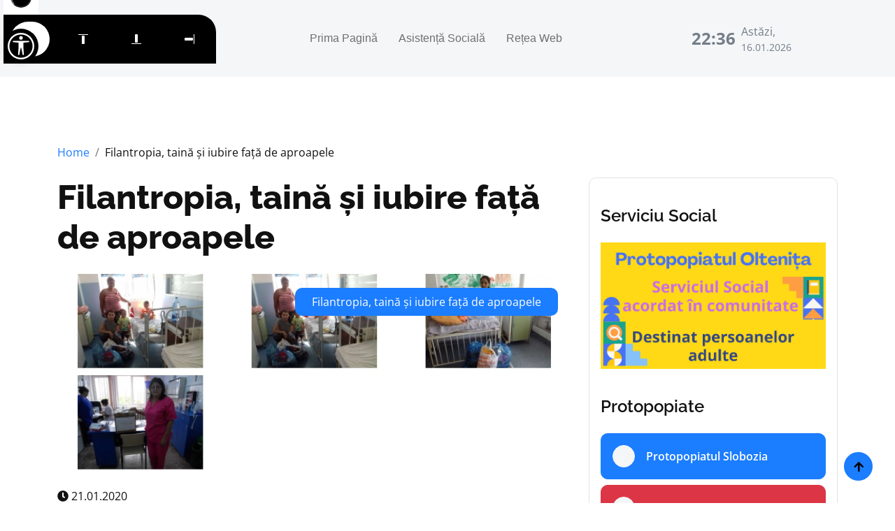

--- FILE ---
content_type: text/html; charset=UTF-8
request_url: https://protoieriaoltenita.ro/2020/01/21/504-filantropia-taina-si-iubire-fata-de-aproapele/
body_size: 5000
content:
<!DOCTYPE html>
<html lang="ro">

    <head>
        <meta charset="utf-8">
        <meta content="width=device-width, initial-scale=1.0" name="viewport">
	    <title>Filantropia, taină și iubire față de aproapele</title>
        <meta property="og:site_name" content="Protopopiatul Oltenița"/>
        <meta name="description" content="Sunteți la curent cu cele mai recente noutăți din Protopopiatului Oltenița, Episcopia Sloboziei și Călărașilor. Rămâneti în legătură cu noi."/>
        <meta property="og:title" content="Filantropia, taină și iubire față de aproapele"/>
        <meta property="og:description" content="Sunteți la curent cu cele mai recente noutăți din Protopopiatului Oltenița, Episcopia Sloboziei și Călărașilor. Rămâneti în legătură cu noi."/>
        <meta property="og:url" content="https://protoieriaoltenita.ro/2020/01/21/504-filantropia-taina-si-iubire-fata-de-aproapele/"/>
        
        <!-- Web Fonts -->
        <link href="https://protoieriaoltenita.ro/templates/protoierie/fonts/fonts.css" rel="stylesheet">

        <!-- Icon Font Stylesheet -->
        <link rel="stylesheet" href="https://protoieriaoltenita.ro/templates/protoierie/lib/fontawesome/css/all.min.css"/>
        <link href="https://protoieriaoltenita.ro/templates/protoierie/lib/bootstrapicons/font.css" rel="stylesheet">

        <!-- Libraries Stylesheet -->
        <link href="https://protoieriaoltenita.ro/templates/protoierie/lib/animate/animate.min.css" rel="stylesheet">
        <link href="https://protoieriaoltenita.ro/templates/protoierie/lib/owlcarousel/assets/owl.carousel.min.css" rel="stylesheet">

        <!-- Customized Bootstrap Stylesheet -->
        <link href="https://protoieriaoltenita.ro/templates/protoierie/css/bootstrap.min.css" rel="stylesheet">

        <!-- Template Stylesheet -->
        <link href="https://protoieriaoltenita.ro/templates/protoierie/css/style.css" rel="stylesheet">
    
        <!-- Accessibility -->
        <script src="/scripturi/accessibility/accessibility-menu.min.js"></script>
        
    </head>

    <body>

        <!-- Spinner Start -->
        <div id="spinner" class="show w-100 vh-100 bg-white position-fixed translate-middle top-50 start-50  d-flex align-items-center justify-content-center">
            <div class="spinner-grow text-primary" role="status"></div>
        </div>
        <!-- Spinner End -->


        <!-- Navbar start -->
        <div class="container-fluid sticky-top px-0">
            <div class="container-fluid bg-light">
                <div class="container px-0">
                    <nav class="navbar navbar-light navbar-expand-xl">
                        <a href="/" class="navbar-brand">
                            <small class="text-body fw-normal" style="padding-left: 3px; line-height: 1;">Protopopiatul</small>
                            <p class="text-primary display-6" style="margin-top: -10px;">Oltenița</p>
                        </a>
                        <button class="navbar-toggler py-2 px-3" type="button" data-bs-toggle="collapse" data-bs-target="#navbarCollapse">
                            <span class="fa fa-bars text-primary"></span>
                        </button>
                        <div class="collapse navbar-collapse bg-light py-3" id="navbarCollapse">
                            <div class="navbar-nav mx-auto border-top">
                				<a class="nav-item nav-link"href="/">Prima Pagină</a><a class="nav-item nav-link"target="_blank" rel="noopener noreferrer" href="https://sf-esc.ro/bas-fet">Asistență Socială</a><a class="nav-item nav-link"target="_blank" rel="noopener noreferrer" href="https://sf-esc.ro">Rețea Web</a>                            </div>
                            <div class="d-flex flex-nowrap border-top pt-3 pt-xl-0">
                                <div class="d-flex">
                                                                        <div class="d-flex align-items-center">
                                        <strong class="fs-4 text-secondary" id="ceas"></strong>
                                        <div class="d-flex flex-column ms-2" style="width: 150px;">
                                            <span class="text-body">Astăzi,</span>
                                            <small>16.01.2026</small>
                                        </div>
                                    </div>
                                </div>
                                <script>
                                function updateTime(){
                                    var currentTime = new Date()
                                    var hours = currentTime.getHours()
                                    var minutes = currentTime.getMinutes()
                                    if (minutes < 10){
                                        minutes = "0" + minutes
                                    }
                                    var t_str = hours + ":" + minutes + " ";
                                    document.getElementById('ceas').innerHTML = t_str;
                                }
                                setInterval(updateTime, 1000);
                                </script>
                                                            </div>
                        </div>
                    </nav>
                </div>
            </div>
        </div>
        <!-- Navbar End -->


        

        <!-- Single Product Start -->
        <div class="container-fluid py-5">
            <div class="container py-5">
                <ol class="breadcrumb justify-content-start mb-4">
                    <li class="breadcrumb-item"><a href="/">Home</a></li>
                    <li class="breadcrumb-item active text-dark">Filantropia, taină și iubire față de aproapele</li>
                </ol>
                <div class="row g-4">
                    <div class="col-lg-8">
                        <div class="mb-4">
                            <a href="#" class="h1 display-5">Filantropia, taină și iubire față de aproapele</a>
                        </div>
                        <div class="position-relative rounded overflow-hidden mb-3">
                            <img src="/files/protoieriaoltenita/arhiva/imagine-5168.png" class="img-zoomin img-fluid rounded w-100" alt="">
                            <div class="position-absolute text-white px-4 py-2 bg-primary rounded" style="top: 20px; right: 20px;">                                              
                                Filantropia, taină și iubire față de aproapele                            </div>
                        </div>
                        <div class="d-flex justify-content-between">
                            <a href="#" class="text-dark link-hover me-3"><i class="fa fa-clock"></i> 21.01.2020</a>
                        </div>
                        <div class="content">
                        <p>Joi, 16 Ianuarie 2020, Biroul de Asistență</p><p>Socială reprezentat de doamna Ioniță Gina Eugenia, asistent social al</p><p>Protopopiatului Oltenița, a vizitat tinere mămici care provin din familii</p><p>aflate în situații de dificultate, oferindu-le micuților internați în cadrul</p><p>secției de Pediatrie a Spitalului Municipal din Oltenița ajutoare materiale</p><p>care au constat în pachete de îmbrăcăminte și jucării.</p><p>&nbsp;</p><p>Trebuie să fim recunoscători și să mulțumim</p><p>lui Dumnezeu că ne-a ajutat ca să aducem bucurie și speranță în viețile celor</p><p>greu încercați.</p><p>&nbsp;</p><p> </p><p>&nbsp;</p><p>A consemnat doamna Ioniță Gina Eugenia  – asistent social al Protopopiatului Oltenița.</p><p>&nbsp;</p><p><figure><img src="/files/protoieriaoltenita/arhiva/imagine-5168.png"/></figure></p>                        </div>
                        <style>
                            .content img {
                                max-width: 100%;
                                height: auto !important;
                            }
                        </style>
                        <div class="bg-light rounded my-4 p-4">
                            <h4 class="mb-4">Cele mai recente articole</h4>
                                                        <div class="row g-4">
                                                                <div class="col-lg-6">
                                    <div class="d-flex align-items-center p-3 bg-white rounded">
                                        <div class="ms-3">
                                            <a href="https://protoieriaoltenita.ro/un-gând-bun-de-crăciun-1766523447/" class="h5 mb-2">Un gând bun de Crăciun</a>
                                            <p class="text-dark mt-3 mb-0 me-3"><i class="fa fa-clock"></i> 23.12.2025</p>
                                        </div>
                                    </div>
                                </div>
                                                                <div class="col-lg-6">
                                    <div class="d-flex align-items-center p-3 bg-white rounded">
                                        <div class="ms-3">
                                            <a href="https://protoieriaoltenita.ro/în-aşteptarea-crăciunului/" class="h5 mb-2">În  aşteptarea Crăciunului</a>
                                            <p class="text-dark mt-3 mb-0 me-3"><i class="fa fa-clock"></i> 23.12.2025</p>
                                        </div>
                                    </div>
                                </div>
                                                            </div>
                        </div>
                    </div>
                    <style>
                        .dreapta img {
                            max-width: 100%;
                            height: auto !important;
                        }
                    </style>
                    <div class="col-lg-4 dreapta">
                        <div class="row g-4">
                            <div class="col-12">
                                <div class="p-3 rounded border">
                                                        				<h4 class="my-4">Serviciu Social</h4><div class="row g-4"><div class="col-12"><figure class="image"><a href="https://sf-esc.ro/bas-olt" target="_blank" rel="noopener noreferrer"><img style="aspect-ratio:1366/768;" src="https://protoieriaoltenita.ro/files/protoieriaoltenita/imagini/2024/10/05.-buton-site-prot-olt.png" width="1366" height="768"></a></figure></div></div>                                    <h4 class="my-4">Protopopiate</h4>
                                    <div class="row g-4">
                                        <div class="col-12">
                                            <a href="https://protoieriaslobozia.ro/" class="w-100 rounded btn btn-primary d-flex align-items-center p-3 mb-2">
                                                <i class="btn btn-light btn-square rounded-circle me-3"></i>
                                                <span class="text-white">Protopopiatul Slobozia</span>
                                            </a>
                                            <a href="https://protopopiatulfetesti.ro/" class="w-100 rounded btn btn-danger d-flex align-items-center p-3 mb-2">
                                                <i class="btn btn-light btn-square rounded-circle me-3"></i>
                                                <span class="text-white">Protopopiatul Fetești</span>
                                            </a>
                                            <a href="https://protoierialehliu.ro/" class="w-100 rounded btn btn-warning d-flex align-items-center p-3 mb-2">
                                                <i class="btn btn-light btn-square rounded-circle me-3"></i>
                                                <span class="text-white">Protopopiatul Lehliu</span>
                                            </a>
                                            <a href="https://protoieriaoltenita.ro/" class="w-100 rounded btn btn-dark d-flex align-items-center p-3 mb-2">
                                                <i class="btn btn-light btn-square rounded-circle me-3"></i>
                                                <span class="text-white">Protopopiatul Oltenița</span>
                                            </a>
                                            <a href="https://protoieriacalarasi.ro" class="w-100 rounded btn btn-secondary d-flex align-items-center p-3 mb-2">
                                                <i class="btn btn-light btn-square rounded-circle me-3"></i>
                                                <span class="text-white">Protopopiatul Călărași</span>
                                            </a>
                                            <a href="https://protopopiatulurziceni.ro/" class="w-100 rounded btn btn-warning d-flex align-items-center p-3 mb-4">
                                                <i class="btn btn-light btn-square rounded-circle me-3"></i>
                                                <span class="text-white">Protopopiatul Urziceni</span>
                                            </a>
                                        </div>
                                    </div>
                                    <h4 class="my-4">Știri Recente</h4>
                                    <div class="row g-4">
                                                                                <div class="col-12">
                                            <div class="row g-4 align-items-center features-item">
                                                <div class="col-4">
                                                    <div class="rounded-circle position-relative">
                                                        <div class="overflow-hidden rounded-circle">
                                                            <img src="https://protoieriaoltenita.ro/files/protoieriaoltenita/fisiere/2025/12/19-dec-2025-gand-de-craciun-olt-2-.jfif" class="img-zoomin img-fluid rounded-circle w-100" alt="">
                                                        </div>
                                                    </div>
                                                </div>
                                                <div class="col-8">
                                                    <div class="features-content d-flex flex-column">
                                                        <a href="https://protoieriaoltenita.ro/un-gând-bun-de-crăciun-1766523447/" class="h6">
                                                            Un gând bun de Crăciun                                                        </a>
                                                        <small class="text-body d-block"><i class="fas fa-calendar-alt me-1"></i> 23.12.2025</small>
                                                    </div>
                                                </div>
                                            </div>
                                        </div>
                                                                                <div class="col-12">
                                            <div class="row g-4 align-items-center features-item">
                                                <div class="col-4">
                                                    <div class="rounded-circle position-relative">
                                                        <div class="overflow-hidden rounded-circle">
                                                            <img src="https://protoieriaoltenita.ro/files/protoieriaoltenita/fisiere/2025/12/19-dec-2025-actiune-craciun-olt-4-.jfif" class="img-zoomin img-fluid rounded-circle w-100" alt="">
                                                        </div>
                                                    </div>
                                                </div>
                                                <div class="col-8">
                                                    <div class="features-content d-flex flex-column">
                                                        <a href="https://protoieriaoltenita.ro/în-aşteptarea-crăciunului/" class="h6">
                                                            În  aşteptarea Crăciunului                                                        </a>
                                                        <small class="text-body d-block"><i class="fas fa-calendar-alt me-1"></i> 23.12.2025</small>
                                                    </div>
                                                </div>
                                            </div>
                                        </div>
                                                                                <div class="col-12">
                                            <div class="row g-4 align-items-center features-item">
                                                <div class="col-4">
                                                    <div class="rounded-circle position-relative">
                                                        <div class="overflow-hidden rounded-circle">
                                                            <img src="https://protoieriaoltenita.ro/files/protoieriaoltenita/fisiere/2025/12/18-dec-2025-actiune-sociala-olt-1-.jfif" class="img-zoomin img-fluid rounded-circle w-100" alt="">
                                                        </div>
                                                    </div>
                                                </div>
                                                <div class="col-8">
                                                    <div class="features-content d-flex flex-column">
                                                        <a href="https://protoieriaoltenita.ro/un-strop-de-bucurie-în-preajma-sărbătorii/" class="h6">
                                                            Un strop de bucurie în preajma sărbătorii !                                                        </a>
                                                        <small class="text-body d-block"><i class="fas fa-calendar-alt me-1"></i> 23.12.2025</small>
                                                    </div>
                                                </div>
                                            </div>
                                        </div>
                                                                                <div class="col-12">
                                            <div class="row g-4 align-items-center features-item">
                                                <div class="col-4">
                                                    <div class="rounded-circle position-relative">
                                                        <div class="overflow-hidden rounded-circle">
                                                            <img src="https://protoieriaoltenita.ro/files/protoieriaoltenita/imagini/2025/12/16-dec-2025-valea-rosie-olt-1-.jpg" class="img-zoomin img-fluid rounded-circle w-100" alt="">
                                                        </div>
                                                    </div>
                                                </div>
                                                <div class="col-8">
                                                    <div class="features-content d-flex flex-column">
                                                        <a href="https://protoieriaoltenita.ro/activitate-duhovnicească-în-cadrul-săptămânii-altfel/" class="h6">
                                                            Activitate duhovnicească în cadrul „Săptămânii ALTFEL”                                                        </a>
                                                        <small class="text-body d-block"><i class="fas fa-calendar-alt me-1"></i> 20.12.2025</small>
                                                    </div>
                                                </div>
                                            </div>
                                        </div>
                                                                                <div class="col-lg-12">
                                            <a href="/" class="link-hover btn border border-primary rounded-pill text-dark w-100 py-3 mb-4">Mai multe</a>
                                        </div>
                                                                                                                        <div class="col-lg-12">
                                            <div class="position-relative banner-2">
                                                <img src="https://sf-esc.ro/scripturi/image-embed/index.php?url=https%3A%2F%2Fsubstackcdn.com%2Fimage%2Ffetch%2F%24s_%211bzA%21%2Cf_auto%2Cq_auto%3Agood%2Cfl_progressive%3Asteep%2Fhttps%253A%252F%252Fsubstack-post-media.s3.amazonaws.com%252Fpublic%252Fimages%252F39316342-3821-4008-8ec8-367a6646bd43_1440x1080.jpeg" class="img-fluid w-100 rounded" alt="">
                                                <div class="text-center banner-content-2">
                                                    <h6 class="mb-2">Știri eparhiale</h6>
                                                    <p class="text-white mb-2">Permanența Consiliului Eparhial s-a întrunit pentru prima dată în anul 2026</p>
                                                    <a href="https://www.sfesc.ro/p/permanenta-consiliului-eparhial-s" class="btn btn-primary text-white px-4">Citește</a>
                                                </div>
                                            </div>
                                        </div>
                                                                            </div>
                                </div>
                            </div>
                        </div>
                    </div>
                </div>
            </div>
        </div>
        <!-- Single Product End -->



        <!-- Footer Start -->
        <div class="container-fluid bg-dark footer py-5">
            <div class="container py-5">
                <div class="pb-4 mb-4" style="border-bottom: 1px solid rgba(255, 255, 255, 0.08);">
                    <div class="row g-4">
                        <div class="col-lg-3">
                            <a href="/" class="d-flex flex-column flex-wrap">
                                <small class="text-light" style="line-height: 1; letter-spacing: 1px; padding-left: 3px;">Protopopiatul</small>
                                <p class="text-white mb-0 display-6">Oltenița</p>
                            </a>
                        </div>
                        <div class="col-lg-9">
                            <div class="d-flex position-relative rounded-pill overflow-hidden" style="cursor: pointer;" onclick="window.open('https://www.sfesc.ro');">
                                <input class="form-control border-0 w-100 py-3 rounded-pill" style="pointer-events: none;" type="email" placeholder="E-mail...">
                                <button type="submit" class="btn btn-primary border-0 py-3 px-5 rounded-pill text-white position-absolute" style="top: 0; right: 0; pointer-events: none;">Abonare</button>
                            </div>
                        </div>
                    </div>
                </div>
                <div class="row g-5">
    				<div class="col-lg-6 col-xl-3"><div class="footer-item-1"><h4 class="mb-4 text-white">Rămânem în contact</h4><p><strong>Protopopiatul Oltenita</strong><br><strong>Adresa:</strong> Str. Alexandru Iliescu nr. 49, oras Oltenita, judetul Calarasi<br><strong>Telefon:</strong> 0242 51 09 85</p><p>&nbsp;</p></div></div><div class="col-lg-6 col-xl-3"><div class="footer-item-1"><h4 class="mb-4 text-white">Protopopiate</h4><p><a target="_blank" rel="noopener noreferrer" href="https://protoieriaslobozia.ro">Protopopiatul Slobozia</a></p><p><a target="_blank" rel="noopener noreferrer" href="https://protopopiatulfetesti.ro/">Protopopiatul Fetești</a></p><p><a target="_blank" rel="noopener noreferrer" href="https://protoierialehliu.ro/">Protopopiatul Lehliu</a></p><p><a target="_blank" rel="noopener noreferrer" href="https://protoieriaoltenita.ro/">Protopopiatul Oltenița</a></p><p><a target="_blank" rel="noopener noreferrer" href="https://protopopiatulurziceni.ro/">Protopopiatul Urziceni</a></p><p><a target="_blank" rel="noopener noreferrer" href="https://protoieriacalarasi.ro/">Protopopiatul Calărași</a></p><p>&nbsp;</p></div></div><div class="col-lg-6 col-xl-3"><div class="footer-item-1"><h4 class="mb-4 text-white">Articole recente</h4><ul class="latest-news"><li><a href="https://protoieriaoltenita.ro/un-gând-bun-de-crăciun-1766523447/">Un gând bun de Crăciun</a></li><li><a href="https://protoieriaoltenita.ro/în-aşteptarea-crăciunului/">În  aşteptarea Crăciunului</a></li><li><a href="https://protoieriaoltenita.ro/un-strop-de-bucurie-în-preajma-sărbătorii/">Un strop de bucurie în preajma sărbătorii !</a></li><li><a href="https://protoieriaoltenita.ro/activitate-duhovnicească-în-cadrul-săptămânii-altfel/">Activitate duhovnicească în cadrul „Săptămânii ALTFEL”</a></li><li><a href="https://protoieriaoltenita.ro/expoziție-de-artă-la-casa-de-cultură-din-oltenița/">Expoziție de artă la Casa de Cultură din Oltenița</a></li></ul></div></div><div class="col-lg-6 col-xl-3"><div class="footer-item-1"><h4 class="mb-4 text-white">Serviciu Social</h4><figure class="image"><a href="https://sf-esc.ro/bas-olt" target="_blank" rel="noopener noreferrer"><img style="aspect-ratio:1366/768;" src="https://protoieriaoltenita.ro/files/protoieriaoltenita/imagini/2024/10/05.-buton-site-prot-olt.png" width="1366" height="768"></a></figure></div></div>                </div>
            </div>
        </div>
        <!-- Footer End -->

        <style>
            .footer img {
                max-width: 100%;
                height: auto;
            }
        </style>

        <!-- Copyright Start -->
        <div class="container-fluid copyright bg-dark py-4">
            <div class="container">
                <div class="row" style="font-size: 12px;">
                    <div class="col-md-6 text-center text-md-start mb-3 mb-md-0">
                        <span class="text-light"><a href="/"><i class="fas fa-copyright text-light me-2"></i>Protopopiatul Oltenița</a>. Toate drepturile rezervate.</span>
                    </div>
                    <div class="col-md-6 my-auto text-center text-md-end text-white">
                        <div style="margin-bottom: 5px;">
                            Created by <a class="border-bottom" href="https://lacasuriortodoxe.ro">Lăcașuri Ortodoxe</a>
                        </div>
                        Designed By <a  href="https://htmlcodex.com">HTML Codex</a> Distributed By <a href="https://themewagon.com">ThemeWagon</a>
                    </div>
                </div>
            </div>
        </div>
        <!-- Copyright End -->


        <!-- Back to Top -->
        <a href="#" class="btn btn-primary border-2 border-white rounded-circle back-to-top"><i class="fa fa-arrow-up"></i></a>   

        
        <!-- JavaScript Libraries -->
        <script src="https://protoieriaoltenita.ro/templates/protoierie/lib/jquery/jquery.min.js"></script>
        <script src="https://protoieriaoltenita.ro/templates/protoierie/lib/bootstrap/bootstrap.bundle.min.js"></script>
        <script src="https://protoieriaoltenita.ro/templates/protoierie/lib/easing/easing.min.js"></script>
        <script src="https://protoieriaoltenita.ro/templates/protoierie/lib/waypoints/waypoints.min.js"></script>
        <script src="https://protoieriaoltenita.ro/templates/protoierie/lib/owlcarousel/owl.carousel.min.js"></script>

        <!-- Template Javascript -->
        <script src="https://protoieriaoltenita.ro/templates/protoierie/js/main.js"></script>
    </body>

</html>